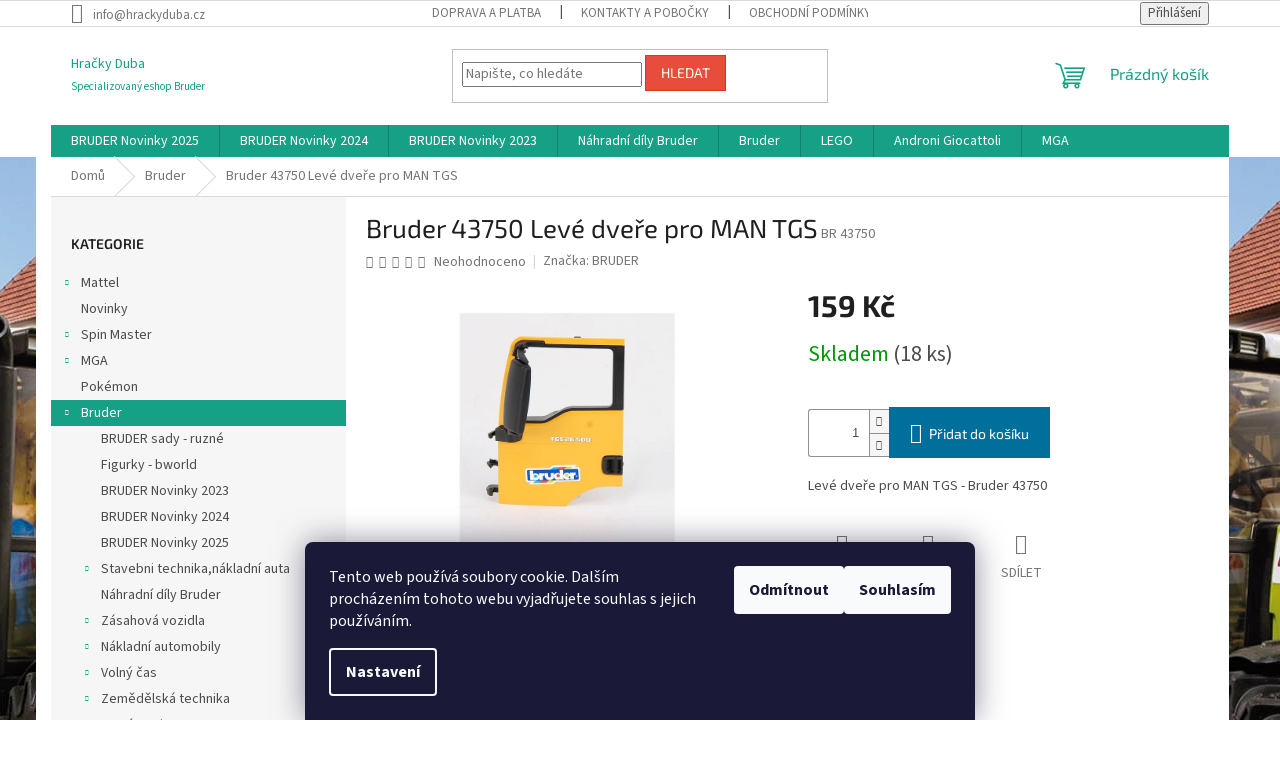

--- FILE ---
content_type: text/html; charset=utf-8
request_url: https://www.hrackyduba.cz/bruder/bruder-43750-leve-dvere-pro-man-tgs/
body_size: 18927
content:
<!doctype html><html lang="cs" dir="ltr" class="header-background-light external-fonts-loaded"><head><meta charset="utf-8" /><meta name="viewport" content="width=device-width,initial-scale=1" /><title>Bruder 43750 Levé dveře pro MAN TGS - Hračky Duba</title><link rel="preconnect" href="https://cdn.myshoptet.com" /><link rel="dns-prefetch" href="https://cdn.myshoptet.com" /><link rel="preload" href="https://cdn.myshoptet.com/prj/dist/master/cms/libs/jquery/jquery-1.11.3.min.js" as="script" /><link href="https://cdn.myshoptet.com/prj/dist/master/cms/templates/frontend_templates/shared/css/font-face/source-sans-3.css" rel="stylesheet"><link href="https://cdn.myshoptet.com/prj/dist/master/cms/templates/frontend_templates/shared/css/font-face/exo-2.css" rel="stylesheet"><link href="https://cdn.myshoptet.com/prj/dist/master/shop/dist/font-shoptet-11.css.62c94c7785ff2cea73b2.css" rel="stylesheet"><script>
dataLayer = [];
dataLayer.push({'shoptet' : {
    "pageId": 813,
    "pageType": "productDetail",
    "currency": "CZK",
    "currencyInfo": {
        "decimalSeparator": ",",
        "exchangeRate": 1,
        "priceDecimalPlaces": 2,
        "symbol": "K\u010d",
        "symbolLeft": 0,
        "thousandSeparator": " "
    },
    "language": "cs",
    "projectId": 64252,
    "product": {
        "id": 65361,
        "guid": "80183a98-5fa4-11ee-882f-06e450cf3816",
        "hasVariants": false,
        "codes": [
            {
                "code": "BR 43750",
                "quantity": "18",
                "stocks": [
                    {
                        "id": "ext",
                        "quantity": "18"
                    }
                ]
            }
        ],
        "code": "BR 43750",
        "name": "Bruder 43750 Lev\u00e9 dve\u0159e pro MAN TGS",
        "appendix": "",
        "weight": 0,
        "manufacturer": "BRUDER",
        "manufacturerGuid": "1EF53321E44C68B880C2DA0BA3DED3EE",
        "currentCategory": "Bruder",
        "currentCategoryGuid": "4124c698-61c3-11e5-93f6-ac162d8a2454",
        "defaultCategory": "Bruder",
        "defaultCategoryGuid": "4124c698-61c3-11e5-93f6-ac162d8a2454",
        "currency": "CZK",
        "priceWithVat": 159
    },
    "stocks": [
        {
            "id": "ext",
            "title": "Sklad",
            "isDeliveryPoint": 0,
            "visibleOnEshop": 1
        }
    ],
    "cartInfo": {
        "id": null,
        "freeShipping": false,
        "freeShippingFrom": 1999,
        "leftToFreeGift": {
            "formattedPrice": "0 K\u010d",
            "priceLeft": 0
        },
        "freeGift": false,
        "leftToFreeShipping": {
            "priceLeft": 1999,
            "dependOnRegion": 0,
            "formattedPrice": "1 999 K\u010d"
        },
        "discountCoupon": [],
        "getNoBillingShippingPrice": {
            "withoutVat": 0,
            "vat": 0,
            "withVat": 0
        },
        "cartItems": [],
        "taxMode": "ORDINARY"
    },
    "cart": [],
    "customer": {
        "priceRatio": 1,
        "priceListId": 1,
        "groupId": null,
        "registered": false,
        "mainAccount": false
    }
}});
dataLayer.push({'cookie_consent' : {
    "marketing": "denied",
    "analytics": "denied"
}});
document.addEventListener('DOMContentLoaded', function() {
    shoptet.consent.onAccept(function(agreements) {
        if (agreements.length == 0) {
            return;
        }
        dataLayer.push({
            'cookie_consent' : {
                'marketing' : (agreements.includes(shoptet.config.cookiesConsentOptPersonalisation)
                    ? 'granted' : 'denied'),
                'analytics': (agreements.includes(shoptet.config.cookiesConsentOptAnalytics)
                    ? 'granted' : 'denied')
            },
            'event': 'cookie_consent'
        });
    });
});
</script>
<meta property="og:type" content="website"><meta property="og:site_name" content="hrackyduba.cz"><meta property="og:url" content="https://www.hrackyduba.cz/bruder/bruder-43750-leve-dvere-pro-man-tgs/"><meta property="og:title" content="Bruder 43750 Levé dveře pro MAN TGS - Hračky Duba"><meta name="author" content="Hračky Duba"><meta name="web_author" content="Shoptet.cz"><meta name="dcterms.rightsHolder" content="www.hrackyduba.cz"><meta name="robots" content="index,follow"><meta property="og:description" content="Bruder 43750 Levé dveře pro MAN TGS. Levé dveře pro MAN TGS - Bruder 43750"><meta name="description" content="Bruder 43750 Levé dveře pro MAN TGS. Levé dveře pro MAN TGS - Bruder 43750"><meta name="google-site-verification" content="DJs579jjAbbVixh0pfBxE-0MYXetz9YRhTgb4aZG7lo"><meta property="og:image" content="https://cdn.myshoptet.com/usr/www.hrackyduba.cz/user/shop/big/65361_bruder-43750-leve-dvere-pro-man-tgs.jpg?658efd03"><meta property="product:price:amount" content="159"><meta property="product:price:currency" content="CZK"><style>:root {--color-primary: #16a085;--color-primary-h: 168;--color-primary-s: 76%;--color-primary-l: 36%;--color-primary-hover: #0a9176;--color-primary-hover-h: 168;--color-primary-hover-s: 87%;--color-primary-hover-l: 30%;--color-secondary: #006f9b;--color-secondary-h: 197;--color-secondary-s: 100%;--color-secondary-l: 30%;--color-secondary-hover: #00639c;--color-secondary-hover-h: 202;--color-secondary-hover-s: 100%;--color-secondary-hover-l: 31%;--color-tertiary: #e74c3c;--color-tertiary-h: 6;--color-tertiary-s: 78%;--color-tertiary-l: 57%;--color-tertiary-hover: #d93621;--color-tertiary-hover-h: 7;--color-tertiary-hover-s: 74%;--color-tertiary-hover-l: 49%;--color-header-background: #ffffff;--template-font: "Source Sans 3";--template-headings-font: "Exo 2";--header-background-url: none;--cookies-notice-background: #1A1937;--cookies-notice-color: #F8FAFB;--cookies-notice-button-hover: #f5f5f5;--cookies-notice-link-hover: #27263f;--templates-update-management-preview-mode-content: "Náhled aktualizací šablony je aktivní pro váš prohlížeč."}</style>
    
    <link href="https://cdn.myshoptet.com/prj/dist/master/shop/dist/main-11.less.fcb4a42d7bd8a71b7ee2.css" rel="stylesheet" />
                <link href="https://cdn.myshoptet.com/prj/dist/master/shop/dist/mobile-header-v1-11.less.1ee105d41b5f713c21aa.css" rel="stylesheet" />
    
    <script>var shoptet = shoptet || {};</script>
    <script src="https://cdn.myshoptet.com/prj/dist/master/shop/dist/main-3g-header.js.05f199e7fd2450312de2.js"></script>
<!-- User include --><!-- /User include --><link rel="shortcut icon" href="/favicon.ico" type="image/x-icon" /><link rel="canonical" href="https://www.hrackyduba.cz/bruder/bruder-43750-leve-dvere-pro-man-tgs/" /><style>/* custom background */@media (min-width: 992px) {body {background-position: top center;background-repeat: no-repeat;background-attachment: fixed;background-image: url('https://cdn.myshoptet.com/usr/www.hrackyduba.cz/user/frontend_backgrounds/obr__zek_3.jpg');}}</style>    <!-- Global site tag (gtag.js) - Google Analytics -->
    <script async src="https://www.googletagmanager.com/gtag/js?id=UA-169302852-1"></script>
    <script>
        
        window.dataLayer = window.dataLayer || [];
        function gtag(){dataLayer.push(arguments);}
        

                    console.debug('default consent data');

            gtag('consent', 'default', {"ad_storage":"denied","analytics_storage":"denied","ad_user_data":"denied","ad_personalization":"denied","wait_for_update":500});
            dataLayer.push({
                'event': 'default_consent'
            });
        
        gtag('js', new Date());

                gtag('config', 'UA-169302852-1', { 'groups': "UA" });
        
        
        
        
        
        
        
        
                gtag('set', 'currency', 'CZK');

        gtag('event', 'view_item', {
            "send_to": "UA",
            "items": [
                {
                    "id": "BR 43750",
                    "name": "Bruder 43750 Lev\u00e9 dve\u0159e pro MAN TGS",
                    "category": "Bruder",
                                        "brand": "BRUDER",
                                                            "price": 131.4
                }
            ]
        });
        
        
        
        
        
        
        
        
        
        
        
        
        document.addEventListener('DOMContentLoaded', function() {
            if (typeof shoptet.tracking !== 'undefined') {
                for (var id in shoptet.tracking.bannersList) {
                    gtag('event', 'view_promotion', {
                        "send_to": "UA",
                        "promotions": [
                            {
                                "id": shoptet.tracking.bannersList[id].id,
                                "name": shoptet.tracking.bannersList[id].name,
                                "position": shoptet.tracking.bannersList[id].position
                            }
                        ]
                    });
                }
            }

            shoptet.consent.onAccept(function(agreements) {
                if (agreements.length !== 0) {
                    console.debug('gtag consent accept');
                    var gtagConsentPayload =  {
                        'ad_storage': agreements.includes(shoptet.config.cookiesConsentOptPersonalisation)
                            ? 'granted' : 'denied',
                        'analytics_storage': agreements.includes(shoptet.config.cookiesConsentOptAnalytics)
                            ? 'granted' : 'denied',
                                                                                                'ad_user_data': agreements.includes(shoptet.config.cookiesConsentOptPersonalisation)
                            ? 'granted' : 'denied',
                        'ad_personalization': agreements.includes(shoptet.config.cookiesConsentOptPersonalisation)
                            ? 'granted' : 'denied',
                        };
                    console.debug('update consent data', gtagConsentPayload);
                    gtag('consent', 'update', gtagConsentPayload);
                    dataLayer.push(
                        { 'event': 'update_consent' }
                    );
                }
            });
        });
    </script>
</head><body class="desktop id-813 in-bruder template-11 type-product type-detail multiple-columns-body columns-3 ums_forms_redesign--off ums_a11y_category_page--on ums_discussion_rating_forms--off ums_flags_display_unification--on ums_a11y_login--on mobile-header-version-1"><noscript>
    <style>
        #header {
            padding-top: 0;
            position: relative !important;
            top: 0;
        }
        .header-navigation {
            position: relative !important;
        }
        .overall-wrapper {
            margin: 0 !important;
        }
        body:not(.ready) {
            visibility: visible !important;
        }
    </style>
    <div class="no-javascript">
        <div class="no-javascript__title">Musíte změnit nastavení vašeho prohlížeče</div>
        <div class="no-javascript__text">Podívejte se na: <a href="https://www.google.com/support/bin/answer.py?answer=23852">Jak povolit JavaScript ve vašem prohlížeči</a>.</div>
        <div class="no-javascript__text">Pokud používáte software na blokování reklam, může být nutné povolit JavaScript z této stránky.</div>
        <div class="no-javascript__text">Děkujeme.</div>
    </div>
</noscript>

        <div id="fb-root"></div>
        <script>
            window.fbAsyncInit = function() {
                FB.init({
//                    appId            : 'your-app-id',
                    autoLogAppEvents : true,
                    xfbml            : true,
                    version          : 'v19.0'
                });
            };
        </script>
        <script async defer crossorigin="anonymous" src="https://connect.facebook.net/cs_CZ/sdk.js"></script>    <div class="siteCookies siteCookies--bottom siteCookies--dark js-siteCookies" role="dialog" data-testid="cookiesPopup" data-nosnippet>
        <div class="siteCookies__form">
            <div class="siteCookies__content">
                <div class="siteCookies__text">
                    Tento web používá soubory cookie. Dalším procházením tohoto webu vyjadřujete souhlas s jejich používáním.
                </div>
                <p class="siteCookies__links">
                    <button class="siteCookies__link js-cookies-settings" aria-label="Nastavení cookies" data-testid="cookiesSettings">Nastavení</button>
                </p>
            </div>
            <div class="siteCookies__buttonWrap">
                                    <button class="siteCookies__button js-cookiesConsentSubmit" value="reject" aria-label="Odmítnout cookies" data-testid="buttonCookiesReject">Odmítnout</button>
                                <button class="siteCookies__button js-cookiesConsentSubmit" value="all" aria-label="Přijmout cookies" data-testid="buttonCookiesAccept">Souhlasím</button>
            </div>
        </div>
        <script>
            document.addEventListener("DOMContentLoaded", () => {
                const siteCookies = document.querySelector('.js-siteCookies');
                document.addEventListener("scroll", shoptet.common.throttle(() => {
                    const st = document.documentElement.scrollTop;
                    if (st > 1) {
                        siteCookies.classList.add('siteCookies--scrolled');
                    } else {
                        siteCookies.classList.remove('siteCookies--scrolled');
                    }
                }, 100));
            });
        </script>
    </div>
<a href="#content" class="skip-link sr-only">Přejít na obsah</a><div class="overall-wrapper"><div class="user-action"><div class="container">
    <div class="user-action-in">
                    <div id="login" class="user-action-login popup-widget login-widget" role="dialog" aria-labelledby="loginHeading">
        <div class="popup-widget-inner">
                            <h2 id="loginHeading">Přihlášení k vašemu účtu</h2><div id="customerLogin"><form action="/action/Customer/Login/" method="post" id="formLoginIncluded" class="csrf-enabled formLogin" data-testid="formLogin"><input type="hidden" name="referer" value="" /><div class="form-group"><div class="input-wrapper email js-validated-element-wrapper no-label"><input type="email" name="email" class="form-control" autofocus placeholder="E-mailová adresa (např. jan@novak.cz)" data-testid="inputEmail" autocomplete="email" required /></div></div><div class="form-group"><div class="input-wrapper password js-validated-element-wrapper no-label"><input type="password" name="password" class="form-control" placeholder="Heslo" data-testid="inputPassword" autocomplete="current-password" required /><span class="no-display">Nemůžete vyplnit toto pole</span><input type="text" name="surname" value="" class="no-display" /></div></div><div class="form-group"><div class="login-wrapper"><button type="submit" class="btn btn-secondary btn-text btn-login" data-testid="buttonSubmit">Přihlásit se</button><div class="password-helper"><a href="/registrace/" data-testid="signup" rel="nofollow">Nová registrace</a><a href="/klient/zapomenute-heslo/" rel="nofollow">Zapomenuté heslo</a></div></div></div></form>
</div>                    </div>
    </div>

                            <div id="cart-widget" class="user-action-cart popup-widget cart-widget loader-wrapper" data-testid="popupCartWidget" role="dialog" aria-hidden="true">
    <div class="popup-widget-inner cart-widget-inner place-cart-here">
        <div class="loader-overlay">
            <div class="loader"></div>
        </div>
    </div>

    <div class="cart-widget-button">
        <a href="/kosik/" class="btn btn-conversion" id="continue-order-button" rel="nofollow" data-testid="buttonNextStep">Pokračovat do košíku</a>
    </div>
</div>
            </div>
</div>
</div><div class="top-navigation-bar" data-testid="topNavigationBar">

    <div class="container">

        <div class="top-navigation-contacts">
            <strong>Zákaznická podpora:</strong><a href="mailto:info@hrackyduba.cz" class="project-email" data-testid="contactboxEmail"><span>info@hrackyduba.cz</span></a>        </div>

                            <div class="top-navigation-menu">
                <div class="top-navigation-menu-trigger"></div>
                <ul class="top-navigation-bar-menu">
                                            <li class="top-navigation-menu-item-864">
                            <a href="/clanky/doprava-a-platba/" target="blank">Doprava a platba</a>
                        </li>
                                            <li class="top-navigation-menu-item-29">
                            <a href="/clanky/kontakty/" target="blank">Kontakty a pobočky</a>
                        </li>
                                            <li class="top-navigation-menu-item-39">
                            <a href="/clanky/obchodni-podminky/" target="blank">Obchodní podmínky</a>
                        </li>
                                            <li class="top-navigation-menu-item-785">
                            <a href="/clanky/vse-o-reklamaci/" target="blank">Vše o reklamaci </a>
                        </li>
                                            <li class="top-navigation-menu-item-861">
                            <a href="/clanky/vraceni-zbozi/" target="blank">Vrácení zboží</a>
                        </li>
                                            <li class="top-navigation-menu-item--5">
                            <a href="/clanky/mapa-serveru/">Mapa serveru</a>
                        </li>
                                            <li class="top-navigation-menu-item-1248">
                            <a href="/clanky/ochrana-osobnich-udaju/" target="blank">Ochrana osobních údajů</a>
                        </li>
                                            <li class="top-navigation-menu-item-1251">
                            <a href="/clanky/formular-pro-odstoupeni-od-smlouvy/">Formulář pro odstoupení od smlouvy</a>
                        </li>
                                            <li class="top-navigation-menu-item-1254">
                            <a href="/clanky/reklamacni-protokol/">Reklamačni protokol</a>
                        </li>
                                    </ul>
                <ul class="top-navigation-bar-menu-helper"></ul>
            </div>
        
        <div class="top-navigation-tools">
            <div class="responsive-tools">
                <a href="#" class="toggle-window" data-target="search" aria-label="Hledat" data-testid="linkSearchIcon"></a>
                                                            <a href="#" class="toggle-window" data-target="login"></a>
                                                    <a href="#" class="toggle-window" data-target="navigation" aria-label="Menu" data-testid="hamburgerMenu"></a>
            </div>
                        <button class="top-nav-button top-nav-button-login toggle-window" type="button" data-target="login" aria-haspopup="dialog" aria-controls="login" aria-expanded="false" data-testid="signin"><span>Přihlášení</span></button>        </div>

    </div>

</div>
<header id="header"><div class="container navigation-wrapper">
    <div class="header-top">
        <div class="site-name-wrapper">
            <div class="site-name"><a href="/" class="text-logo" data-testid="linkWebsiteLogo"><span><span class="header__title">Hračky Duba</span><small class="motto">Specializovaný eshop Bruder</small></span></a></div>        </div>
        <div class="search" itemscope itemtype="https://schema.org/WebSite">
            <meta itemprop="headline" content="Bruder"/><meta itemprop="url" content="https://www.hrackyduba.cz"/><meta itemprop="text" content="Bruder 43750 Levé dveře pro MAN TGS. Levé dveře pro MAN TGS - Bruder 43750"/>            <form action="/action/ProductSearch/prepareString/" method="post"
    id="formSearchForm" class="search-form compact-form js-search-main"
    itemprop="potentialAction" itemscope itemtype="https://schema.org/SearchAction" data-testid="searchForm">
    <fieldset>
        <meta itemprop="target"
            content="https://www.hrackyduba.cz/vyhledavani/?string={string}"/>
        <input type="hidden" name="language" value="cs"/>
        
            
<input
    type="search"
    name="string"
        class="query-input form-control search-input js-search-input"
    placeholder="Napište, co hledáte"
    autocomplete="off"
    required
    itemprop="query-input"
    aria-label="Vyhledávání"
    data-testid="searchInput"
>
            <button type="submit" class="btn btn-default" data-testid="searchBtn">Hledat</button>
        
    </fieldset>
</form>
        </div>
        <div class="navigation-buttons">
                
    <a href="/kosik/" class="btn btn-icon toggle-window cart-count" data-target="cart" data-hover="true" data-redirect="true" data-testid="headerCart" rel="nofollow" aria-haspopup="dialog" aria-expanded="false" aria-controls="cart-widget">
        
                <span class="sr-only">Nákupní košík</span>
        
            <span class="cart-price visible-lg-inline-block" data-testid="headerCartPrice">
                                    Prázdný košík                            </span>
        
    
            </a>
        </div>
    </div>
    <nav id="navigation" aria-label="Hlavní menu" data-collapsible="true"><div class="navigation-in menu"><ul class="menu-level-1" role="menubar" data-testid="headerMenuItems"><li class="menu-item-1316" role="none"><a href="/kategorie/bruder-novinky-2025/" target="blank" data-testid="headerMenuItem" role="menuitem" aria-expanded="false"><b>BRUDER Novinky 2025</b></a></li>
<li class="menu-item-1291" role="none"><a href="/kategorie/bruder-novinky-2024/" target="blank" data-testid="headerMenuItem" role="menuitem" aria-expanded="false"><b>BRUDER Novinky 2024</b></a></li>
<li class="menu-item-1286" role="none"><a href="/kategorie/bruder-novinky-2023/" target="blank" data-testid="headerMenuItem" role="menuitem" aria-expanded="false"><b>BRUDER Novinky 2023</b></a></li>
<li class="menu-item-862" role="none"><a href="/kategorie/nahradni-dily-bruder/" target="blank" data-testid="headerMenuItem" role="menuitem" aria-expanded="false"><b>Náhradní díly Bruder</b></a></li>
<li class="menu-item-813 ext" role="none"><a href="/kategorie/bruder/" class="active" target="blank" data-testid="headerMenuItem" role="menuitem" aria-haspopup="true" aria-expanded="false"><b>Bruder</b><span class="submenu-arrow"></span></a><ul class="menu-level-2" aria-label="Bruder" tabindex="-1" role="menu"><li class="menu-item-1268" role="none"><a href="/kategorie/bruder-sady-ruzne/" class="menu-image" data-testid="headerMenuItem" tabindex="-1" aria-hidden="true"><img src="data:image/svg+xml,%3Csvg%20width%3D%22140%22%20height%3D%22100%22%20xmlns%3D%22http%3A%2F%2Fwww.w3.org%2F2000%2Fsvg%22%3E%3C%2Fsvg%3E" alt="" aria-hidden="true" width="140" height="100"  data-src="https://cdn.myshoptet.com/prj/dist/master/cms/templates/frontend_templates/00/img/folder.svg" fetchpriority="low" /></a><div><a href="/kategorie/bruder-sady-ruzne/" data-testid="headerMenuItem" role="menuitem"><span>BRUDER sady - ruzné</span></a>
                        </div></li><li class="menu-item-1271" role="none"><a href="/kategorie/figurky-bworld/" class="menu-image" data-testid="headerMenuItem" tabindex="-1" aria-hidden="true"><img src="data:image/svg+xml,%3Csvg%20width%3D%22140%22%20height%3D%22100%22%20xmlns%3D%22http%3A%2F%2Fwww.w3.org%2F2000%2Fsvg%22%3E%3C%2Fsvg%3E" alt="" aria-hidden="true" width="140" height="100"  data-src="https://cdn.myshoptet.com/prj/dist/master/cms/templates/frontend_templates/00/img/folder.svg" fetchpriority="low" /></a><div><a href="/kategorie/figurky-bworld/" data-testid="headerMenuItem" role="menuitem"><span>Figurky - bworld</span></a>
                        </div></li><li class="menu-item-1286" role="none"><a href="/kategorie/bruder-novinky-2023/" class="menu-image" data-testid="headerMenuItem" tabindex="-1" aria-hidden="true"><img src="data:image/svg+xml,%3Csvg%20width%3D%22140%22%20height%3D%22100%22%20xmlns%3D%22http%3A%2F%2Fwww.w3.org%2F2000%2Fsvg%22%3E%3C%2Fsvg%3E" alt="" aria-hidden="true" width="140" height="100"  data-src="https://cdn.myshoptet.com/usr/www.hrackyduba.cz/user/categories/thumb/csm_volvo_header_desktop_3_2060x670_a016d2b411.jpg" fetchpriority="low" /></a><div><a href="/kategorie/bruder-novinky-2023/" data-testid="headerMenuItem" role="menuitem"><span>BRUDER Novinky 2023</span></a>
                        </div></li><li class="menu-item-1291" role="none"><a href="/kategorie/bruder-novinky-2024/" class="menu-image" data-testid="headerMenuItem" tabindex="-1" aria-hidden="true"><img src="data:image/svg+xml,%3Csvg%20width%3D%22140%22%20height%3D%22100%22%20xmlns%3D%22http%3A%2F%2Fwww.w3.org%2F2000%2Fsvg%22%3E%3C%2Fsvg%3E" alt="" aria-hidden="true" width="140" height="100"  data-src="https://cdn.myshoptet.com/prj/dist/master/cms/templates/frontend_templates/00/img/folder.svg" fetchpriority="low" /></a><div><a href="/kategorie/bruder-novinky-2024/" data-testid="headerMenuItem" role="menuitem"><span>BRUDER Novinky 2024</span></a>
                        </div></li><li class="menu-item-1316" role="none"><a href="/kategorie/bruder-novinky-2025/" class="menu-image" data-testid="headerMenuItem" tabindex="-1" aria-hidden="true"><img src="data:image/svg+xml,%3Csvg%20width%3D%22140%22%20height%3D%22100%22%20xmlns%3D%22http%3A%2F%2Fwww.w3.org%2F2000%2Fsvg%22%3E%3C%2Fsvg%3E" alt="" aria-hidden="true" width="140" height="100"  data-src="https://cdn.myshoptet.com/prj/dist/master/cms/templates/frontend_templates/00/img/folder.svg" fetchpriority="low" /></a><div><a href="/kategorie/bruder-novinky-2025/" data-testid="headerMenuItem" role="menuitem"><span>BRUDER Novinky 2025</span></a>
                        </div></li><li class="menu-item-818 has-third-level" role="none"><a href="/kategorie/stavebni-technika-nakladni-auta/" class="menu-image" data-testid="headerMenuItem" tabindex="-1" aria-hidden="true"><img src="data:image/svg+xml,%3Csvg%20width%3D%22140%22%20height%3D%22100%22%20xmlns%3D%22http%3A%2F%2Fwww.w3.org%2F2000%2Fsvg%22%3E%3C%2Fsvg%3E" alt="" aria-hidden="true" width="140" height="100"  data-src="https://cdn.myshoptet.com/prj/dist/master/cms/templates/frontend_templates/00/img/folder.svg" fetchpriority="low" /></a><div><a href="/kategorie/stavebni-technika-nakladni-auta/" data-testid="headerMenuItem" role="menuitem"><span>Stavebni technika,nákladní auta</span></a>
                                                    <ul class="menu-level-3" role="menu">
                                                                    <li class="menu-item-889" role="none">
                                        <a href="/kategorie/nakladni-auta/" data-testid="headerMenuItem" role="menuitem">
                                            Nákladní auta</a>,                                    </li>
                                                                    <li class="menu-item-892" role="none">
                                        <a href="/kategorie/sklapecky/" data-testid="headerMenuItem" role="menuitem">
                                            Sklápěčky</a>,                                    </li>
                                                                    <li class="menu-item-895" role="none">
                                        <a href="/kategorie/michacky-betonu/" data-testid="headerMenuItem" role="menuitem">
                                            Míchačky betonu</a>,                                    </li>
                                                                    <li class="menu-item-898" role="none">
                                        <a href="/kategorie/jeraby/" data-testid="headerMenuItem" role="menuitem">
                                            Jeřáby</a>,                                    </li>
                                                                    <li class="menu-item-901" role="none">
                                        <a href="/kategorie/bagry/" data-testid="headerMenuItem" role="menuitem">
                                            Bagry</a>,                                    </li>
                                                                    <li class="menu-item-904" role="none">
                                        <a href="/kategorie/nakladace/" data-testid="headerMenuItem" role="menuitem">
                                            Nakladače</a>,                                    </li>
                                                                    <li class="menu-item-907" role="none">
                                        <a href="/kategorie/buldozery/" data-testid="headerMenuItem" role="menuitem">
                                            Buldozery</a>,                                    </li>
                                                                    <li class="menu-item-910" role="none">
                                        <a href="/kategorie/valce/" data-testid="headerMenuItem" role="menuitem">
                                            Válce</a>,                                    </li>
                                                                    <li class="menu-item-913" role="none">
                                        <a href="/kategorie/bworld/" data-testid="headerMenuItem" role="menuitem">
                                            bworld</a>                                    </li>
                                                            </ul>
                        </div></li><li class="menu-item-862" role="none"><a href="/kategorie/nahradni-dily-bruder/" class="menu-image" data-testid="headerMenuItem" tabindex="-1" aria-hidden="true"><img src="data:image/svg+xml,%3Csvg%20width%3D%22140%22%20height%3D%22100%22%20xmlns%3D%22http%3A%2F%2Fwww.w3.org%2F2000%2Fsvg%22%3E%3C%2Fsvg%3E" alt="" aria-hidden="true" width="140" height="100"  data-src="https://cdn.myshoptet.com/prj/dist/master/cms/templates/frontend_templates/00/img/folder.svg" fetchpriority="low" /></a><div><a href="/kategorie/nahradni-dily-bruder/" data-testid="headerMenuItem" role="menuitem"><span>Náhradní díly Bruder</span></a>
                        </div></li><li class="menu-item-916 has-third-level" role="none"><a href="/kategorie/zasahova-vozidla/" class="menu-image" data-testid="headerMenuItem" tabindex="-1" aria-hidden="true"><img src="data:image/svg+xml,%3Csvg%20width%3D%22140%22%20height%3D%22100%22%20xmlns%3D%22http%3A%2F%2Fwww.w3.org%2F2000%2Fsvg%22%3E%3C%2Fsvg%3E" alt="" aria-hidden="true" width="140" height="100"  data-src="https://cdn.myshoptet.com/prj/dist/master/cms/templates/frontend_templates/00/img/folder.svg" fetchpriority="low" /></a><div><a href="/kategorie/zasahova-vozidla/" data-testid="headerMenuItem" role="menuitem"><span>Zásahová vozidla</span></a>
                                                    <ul class="menu-level-3" role="menu">
                                                                    <li class="menu-item-919" role="none">
                                        <a href="/kategorie/hasici/" data-testid="headerMenuItem" role="menuitem">
                                            Hasiči</a>,                                    </li>
                                                                    <li class="menu-item-922" role="none">
                                        <a href="/kategorie/policie/" data-testid="headerMenuItem" role="menuitem">
                                            Policie</a>,                                    </li>
                                                                    <li class="menu-item-925" role="none">
                                        <a href="/kategorie/bworld-2/" data-testid="headerMenuItem" role="menuitem">
                                            bworld</a>                                    </li>
                                                            </ul>
                        </div></li><li class="menu-item-928 has-third-level" role="none"><a href="/kategorie/nakladni-automobily/" class="menu-image" data-testid="headerMenuItem" tabindex="-1" aria-hidden="true"><img src="data:image/svg+xml,%3Csvg%20width%3D%22140%22%20height%3D%22100%22%20xmlns%3D%22http%3A%2F%2Fwww.w3.org%2F2000%2Fsvg%22%3E%3C%2Fsvg%3E" alt="" aria-hidden="true" width="140" height="100"  data-src="https://cdn.myshoptet.com/prj/dist/master/cms/templates/frontend_templates/00/img/folder.svg" fetchpriority="low" /></a><div><a href="/kategorie/nakladni-automobily/" data-testid="headerMenuItem" role="menuitem"><span>Nákladní automobily</span></a>
                                                    <ul class="menu-level-3" role="menu">
                                                                    <li class="menu-item-931" role="none">
                                        <a href="/kategorie/logistika/" data-testid="headerMenuItem" role="menuitem">
                                            Logistika</a>,                                    </li>
                                                                    <li class="menu-item-934" role="none">
                                        <a href="/kategorie/popelarske-vozy/" data-testid="headerMenuItem" role="menuitem">
                                            Popelářské vozy</a>,                                    </li>
                                                                    <li class="menu-item-937" role="none">
                                        <a href="/kategorie/servisni-vozy/" data-testid="headerMenuItem" role="menuitem">
                                            Servisní vozy</a>,                                    </li>
                                                                    <li class="menu-item-940" role="none">
                                        <a href="/kategorie/bworld-3/" data-testid="headerMenuItem" role="menuitem">
                                            bworld</a>                                    </li>
                                                            </ul>
                        </div></li><li class="menu-item-943 has-third-level" role="none"><a href="/kategorie/volny-cas/" class="menu-image" data-testid="headerMenuItem" tabindex="-1" aria-hidden="true"><img src="data:image/svg+xml,%3Csvg%20width%3D%22140%22%20height%3D%22100%22%20xmlns%3D%22http%3A%2F%2Fwww.w3.org%2F2000%2Fsvg%22%3E%3C%2Fsvg%3E" alt="" aria-hidden="true" width="140" height="100"  data-src="https://cdn.myshoptet.com/prj/dist/master/cms/templates/frontend_templates/00/img/folder.svg" fetchpriority="low" /></a><div><a href="/kategorie/volny-cas/" data-testid="headerMenuItem" role="menuitem"><span>Volný čas</span></a>
                                                    <ul class="menu-level-3" role="menu">
                                                                    <li class="menu-item-946" role="none">
                                        <a href="/kategorie/terenni-auta/" data-testid="headerMenuItem" role="menuitem">
                                            Terenní auta</a>,                                    </li>
                                                                    <li class="menu-item-949" role="none">
                                        <a href="/kategorie/jezdecky-sport/" data-testid="headerMenuItem" role="menuitem">
                                            Jezdecký sport</a>,                                    </li>
                                                                    <li class="menu-item-952" role="none">
                                        <a href="/kategorie/zimni-sporty/" data-testid="headerMenuItem" role="menuitem">
                                            Zimní sporty</a>,                                    </li>
                                                                    <li class="menu-item-955" role="none">
                                        <a href="/kategorie/bworld-4/" data-testid="headerMenuItem" role="menuitem">
                                            bworld</a>                                    </li>
                                                            </ul>
                        </div></li><li class="menu-item-958 has-third-level" role="none"><a href="/kategorie/zemedelska-technika/" class="menu-image" data-testid="headerMenuItem" tabindex="-1" aria-hidden="true"><img src="data:image/svg+xml,%3Csvg%20width%3D%22140%22%20height%3D%22100%22%20xmlns%3D%22http%3A%2F%2Fwww.w3.org%2F2000%2Fsvg%22%3E%3C%2Fsvg%3E" alt="" aria-hidden="true" width="140" height="100"  data-src="https://cdn.myshoptet.com/prj/dist/master/cms/templates/frontend_templates/00/img/folder.svg" fetchpriority="low" /></a><div><a href="/kategorie/zemedelska-technika/" data-testid="headerMenuItem" role="menuitem"><span>Zemědělská technika</span></a>
                                                    <ul class="menu-level-3" role="menu">
                                                                    <li class="menu-item-961" role="none">
                                        <a href="/kategorie/traktory/" data-testid="headerMenuItem" role="menuitem">
                                            Traktory</a>,                                    </li>
                                                                    <li class="menu-item-964" role="none">
                                        <a href="/kategorie/privesy/" data-testid="headerMenuItem" role="menuitem">
                                            Přívěsy</a>,                                    </li>
                                                                    <li class="menu-item-967" role="none">
                                        <a href="/kategorie/kombajny/" data-testid="headerMenuItem" role="menuitem">
                                            Kombajny</a>,                                    </li>
                                                                    <li class="menu-item-970" role="none">
                                        <a href="/kategorie/farma/" data-testid="headerMenuItem" role="menuitem">
                                            Farma</a>,                                    </li>
                                                                    <li class="menu-item-973" role="none">
                                        <a href="/kategorie/bworld-5/" data-testid="headerMenuItem" role="menuitem">
                                            bworld</a>                                    </li>
                                                            </ul>
                        </div></li><li class="menu-item-976 has-third-level" role="none"><a href="/kategorie/lesni-stroje/" class="menu-image" data-testid="headerMenuItem" tabindex="-1" aria-hidden="true"><img src="data:image/svg+xml,%3Csvg%20width%3D%22140%22%20height%3D%22100%22%20xmlns%3D%22http%3A%2F%2Fwww.w3.org%2F2000%2Fsvg%22%3E%3C%2Fsvg%3E" alt="" aria-hidden="true" width="140" height="100"  data-src="https://cdn.myshoptet.com/prj/dist/master/cms/templates/frontend_templates/00/img/folder.svg" fetchpriority="low" /></a><div><a href="/kategorie/lesni-stroje/" data-testid="headerMenuItem" role="menuitem"><span>Lesní stroje</span></a>
                                                    <ul class="menu-level-3" role="menu">
                                                                    <li class="menu-item-979" role="none">
                                        <a href="/kategorie/transport-dreva/" data-testid="headerMenuItem" role="menuitem">
                                            Transport dřeva</a>,                                    </li>
                                                                    <li class="menu-item-982" role="none">
                                        <a href="/kategorie/traktory-2/" data-testid="headerMenuItem" role="menuitem">
                                            Traktory</a>,                                    </li>
                                                                    <li class="menu-item-985" role="none">
                                        <a href="/kategorie/bworld-6/" data-testid="headerMenuItem" role="menuitem">
                                            bworld</a>                                    </li>
                                                            </ul>
                        </div></li><li class="menu-item-988" role="none"><a href="/kategorie/fanartikel/" class="menu-image" data-testid="headerMenuItem" tabindex="-1" aria-hidden="true"><img src="data:image/svg+xml,%3Csvg%20width%3D%22140%22%20height%3D%22100%22%20xmlns%3D%22http%3A%2F%2Fwww.w3.org%2F2000%2Fsvg%22%3E%3C%2Fsvg%3E" alt="" aria-hidden="true" width="140" height="100"  data-src="https://cdn.myshoptet.com/prj/dist/master/cms/templates/frontend_templates/00/img/folder.svg" fetchpriority="low" /></a><div><a href="/kategorie/fanartikel/" data-testid="headerMenuItem" role="menuitem"><span>Fanartikel</span></a>
                        </div></li></ul></li>
<li class="menu-item-848" role="none"><a href="/kategorie/lego/" data-testid="headerMenuItem" role="menuitem" aria-expanded="false"><b>LEGO</b></a></li>
<li class="menu-item-879" role="none"><a href="/kategorie/androni-giocattoli/" data-testid="headerMenuItem" role="menuitem" aria-expanded="false"><b>Androni Giocattoli</b></a></li>
<li class="menu-item-1292" role="none"><a href="/kategorie/mga/" data-testid="headerMenuItem" role="menuitem" aria-expanded="false"><b>MGA</b></a></li>
<li class="appended-category menu-item-1165 ext" role="none"><a href="/kategorie/mattel/"><b>Mattel</b><span class="submenu-arrow" role="menuitem"></span></a><ul class="menu-level-2 menu-level-2-appended" role="menu"><li class="menu-item-1169" role="none"><a href="/kategorie/hot-wheels-2/" data-testid="headerMenuItem" role="menuitem"><span>Hot Wheels</span></a></li><li class="menu-item-1172" role="none"><a href="/kategorie/enchantimals/" data-testid="headerMenuItem" role="menuitem"><span>Enchantimals</span></a></li><li class="menu-item-1175" role="none"><a href="/kategorie/cars/" data-testid="headerMenuItem" role="menuitem"><span>Cars</span></a></li><li class="menu-item-1178" role="none"><a href="/kategorie/hry-mattel/" data-testid="headerMenuItem" role="menuitem"><span>Hry Mattel</span></a></li><li class="menu-item-1180" role="none"><a href="/kategorie/barbie/" data-testid="headerMenuItem" role="menuitem"><span>Barbie</span></a></li></ul></li><li class="appended-category menu-item-1192" role="none"><a href="/kategorie/novinky/"><b>Novinky</b></a></li><li class="appended-category menu-item-1237 ext" role="none"><a href="/kategorie/spin-master/"><b>Spin Master</b><span class="submenu-arrow" role="menuitem"></span></a><ul class="menu-level-2 menu-level-2-appended" role="menu"><li class="menu-item-1240" role="none"><a href="/kategorie/tlapkova-patrola/" data-testid="headerMenuItem" role="menuitem"><span>Tlapková Patrola</span></a></li></ul></li><li class="appended-category menu-item-1319" role="none"><a href="/kategorie/pokemon/"><b>Pokémon</b></a></li><li class="appended-category menu-item-866 ext" role="none"><a href="/kategorie/spolecenske-hry/"><b>Společenské hry</b><span class="submenu-arrow" role="menuitem"></span></a><ul class="menu-level-2 menu-level-2-appended" role="menu"><li class="menu-item-867" role="none"><a href="/kategorie/mindok/" data-testid="headerMenuItem" role="menuitem"><span>Mindok</span></a></li><li class="menu-item-868" role="none"><a href="/kategorie/piatnik/" data-testid="headerMenuItem" role="menuitem"><span>Piatnik</span></a></li><li class="menu-item-869" role="none"><a href="/kategorie/albi/" data-testid="headerMenuItem" role="menuitem"><span>Albi</span></a></li><li class="menu-item-870" role="none"><a href="/kategorie/adc-blackfire/" data-testid="headerMenuItem" role="menuitem"><span>ADC Blackfire</span></a></li><li class="menu-item-871" role="none"><a href="/kategorie/dino/" data-testid="headerMenuItem" role="menuitem"><span>DINO</span></a></li></ul></li><li class="appended-category menu-item-1066 ext" role="none"><a href="/kategorie/bazeny-a-vse-k-vode/"><b>Bazény a vše k vodě</b><span class="submenu-arrow" role="menuitem"></span></a><ul class="menu-level-2 menu-level-2-appended" role="menu"><li class="menu-item-1079" role="none"><a href="/kategorie/nozni-pumpy--lepidla/" data-testid="headerMenuItem" role="menuitem"><span>Nožní pumpy, lepidla</span></a></li><li class="menu-item-1082" role="none"><a href="/kategorie/ostatni-k-vode/" data-testid="headerMenuItem" role="menuitem"><span>Ostatní k vodě</span></a></li><li class="menu-item-1085" role="none"><a href="/kategorie/snorchly--bryle-a-vesla/" data-testid="headerMenuItem" role="menuitem"><span>Šnorchly, brýle a vesla</span></a></li><li class="menu-item-1088" role="none"><a href="/kategorie/vodni-bomby--potapeni/" data-testid="headerMenuItem" role="menuitem"><span>Vodní bomby, potápění</span></a></li><li class="menu-item-1091" role="none"><a href="/kategorie/vodni-pistole/" data-testid="headerMenuItem" role="menuitem"><span>Vodní pistole</span></a></li><li class="menu-item-1094" role="none"><a href="/kategorie/nafukovacky/" data-testid="headerMenuItem" role="menuitem"><span>Nafukovačky</span></a></li></ul></li><li class="appended-category menu-item-1108 ext" role="none"><a href="/kategorie/hasbro/"><b>HASBRO</b><span class="submenu-arrow" role="menuitem"></span></a><ul class="menu-level-2 menu-level-2-appended" role="menu"><li class="menu-item-1113" role="none"><a href="/kategorie/avengers/" data-testid="headerMenuItem" role="menuitem"><span>Avengers</span></a></li><li class="menu-item-1116" role="none"><a href="/kategorie/play-doh/" data-testid="headerMenuItem" role="menuitem"><span>Play-Doh</span></a></li><li class="menu-item-1119" role="none"><a href="/kategorie/spider-man/" data-testid="headerMenuItem" role="menuitem"><span>Spider Man</span></a></li><li class="menu-item-1122" role="none"><a href="/kategorie/star-wars/" data-testid="headerMenuItem" role="menuitem"><span>Star Wars</span></a></li><li class="menu-item-1125" role="none"><a href="/kategorie/transformers/" data-testid="headerMenuItem" role="menuitem"><span>Transformers</span></a></li><li class="menu-item-1128" role="none"><a href="/kategorie/hot-wheels/" data-testid="headerMenuItem" role="menuitem"><span>Hot Wheels</span></a></li><li class="menu-item-1131" role="none"><a href="/kategorie/litt-pet-shop/" data-testid="headerMenuItem" role="menuitem"><span>Litt.Pet Shop</span></a></li><li class="menu-item-1111" role="none"><a href="/kategorie/nerf/" data-testid="headerMenuItem" role="menuitem"><span>NERF</span></a></li></ul></li></ul>
    <ul class="navigationActions" role="menu">
                            <li role="none">
                                    <a href="/login/?backTo=%2Fbruder%2Fbruder-43750-leve-dvere-pro-man-tgs%2F" rel="nofollow" data-testid="signin" role="menuitem"><span>Přihlášení</span></a>
                            </li>
                        </ul>
</div><span class="navigation-close"></span></nav><div class="menu-helper" data-testid="hamburgerMenu"><span>Více</span></div>
</div></header><!-- / header -->


                    <div class="container breadcrumbs-wrapper">
            <div class="breadcrumbs" itemscope itemtype="https://schema.org/BreadcrumbList">
                                                                            <span id="navigation-first" data-basetitle="Hračky Duba" itemprop="itemListElement" itemscope itemtype="https://schema.org/ListItem">
                <a href="/" itemprop="item" ><span itemprop="name">Domů</span></a>
                <span class="navigation-bullet">/</span>
                <meta itemprop="position" content="1" />
            </span>
                                <span id="navigation-1" itemprop="itemListElement" itemscope itemtype="https://schema.org/ListItem">
                <a href="/kategorie/bruder/" itemprop="item" data-testid="breadcrumbsSecondLevel"><span itemprop="name">Bruder</span></a>
                <span class="navigation-bullet">/</span>
                <meta itemprop="position" content="2" />
            </span>
                                            <span id="navigation-2" itemprop="itemListElement" itemscope itemtype="https://schema.org/ListItem" data-testid="breadcrumbsLastLevel">
                <meta itemprop="item" content="https://www.hrackyduba.cz/bruder/bruder-43750-leve-dvere-pro-man-tgs/" />
                <meta itemprop="position" content="3" />
                <span itemprop="name" data-title="Bruder 43750 Levé dveře pro MAN TGS">Bruder 43750 Levé dveře pro MAN TGS <span class="appendix"></span></span>
            </span>
            </div>
        </div>
    
<div id="content-wrapper" class="container content-wrapper">
    
    <div class="content-wrapper-in">
                                                <aside class="sidebar sidebar-left"  data-testid="sidebarMenu">
                                                                                                <div class="sidebar-inner">
                                                                                                        <div class="box box-bg-variant box-categories">    <div class="skip-link__wrapper">
        <span id="categories-start" class="skip-link__target js-skip-link__target sr-only" tabindex="-1">&nbsp;</span>
        <a href="#categories-end" class="skip-link skip-link--start sr-only js-skip-link--start">Přeskočit kategorie</a>
    </div>

<h4>Kategorie</h4>


<div id="categories"><div class="categories cat-01 expandable external" id="cat-1165"><div class="topic"><a href="/kategorie/mattel/">Mattel<span class="cat-trigger">&nbsp;</span></a></div>

    </div><div class="categories cat-02 external" id="cat-1192"><div class="topic"><a href="/kategorie/novinky/">Novinky<span class="cat-trigger">&nbsp;</span></a></div></div><div class="categories cat-01 expandable external" id="cat-1237"><div class="topic"><a href="/kategorie/spin-master/">Spin Master<span class="cat-trigger">&nbsp;</span></a></div>

    </div><div class="categories cat-02 expandable external" id="cat-1292"><div class="topic"><a href="/kategorie/mga/">MGA<span class="cat-trigger">&nbsp;</span></a></div>

    </div><div class="categories cat-01 external" id="cat-1319"><div class="topic"><a href="/kategorie/pokemon/">Pokémon<span class="cat-trigger">&nbsp;</span></a></div></div><div class="categories cat-02 expandable active expanded" id="cat-813"><div class="topic active"><a href="/kategorie/bruder/">Bruder<span class="cat-trigger">&nbsp;</span></a></div>

                    <ul class=" active expanded">
                                        <li >
                <a href="/kategorie/bruder-sady-ruzne/">
                    BRUDER sady - ruzné
                                    </a>
                                                                </li>
                                <li >
                <a href="/kategorie/figurky-bworld/">
                    Figurky - bworld
                                    </a>
                                                                </li>
                                <li >
                <a href="/kategorie/bruder-novinky-2023/">
                    BRUDER Novinky 2023
                                    </a>
                                                                </li>
                                <li >
                <a href="/kategorie/bruder-novinky-2024/">
                    BRUDER Novinky 2024
                                    </a>
                                                                </li>
                                <li >
                <a href="/kategorie/bruder-novinky-2025/">
                    BRUDER Novinky 2025
                                    </a>
                                                                </li>
                                <li class="
                                 expandable                                 external">
                <a href="/kategorie/stavebni-technika-nakladni-auta/">
                    Stavebni technika,nákladní auta
                    <span class="cat-trigger">&nbsp;</span>                </a>
                                                            

    
                                                </li>
                                <li >
                <a href="/kategorie/nahradni-dily-bruder/">
                    Náhradní díly Bruder
                                    </a>
                                                                </li>
                                <li class="
                                 expandable                                 external">
                <a href="/kategorie/zasahova-vozidla/">
                    Zásahová vozidla
                    <span class="cat-trigger">&nbsp;</span>                </a>
                                                            

    
                                                </li>
                                <li class="
                                 expandable                                 external">
                <a href="/kategorie/nakladni-automobily/">
                    Nákladní automobily
                    <span class="cat-trigger">&nbsp;</span>                </a>
                                                            

    
                                                </li>
                                <li class="
                                 expandable                                 external">
                <a href="/kategorie/volny-cas/">
                    Volný čas
                    <span class="cat-trigger">&nbsp;</span>                </a>
                                                            

    
                                                </li>
                                <li class="
                                 expandable                                 external">
                <a href="/kategorie/zemedelska-technika/">
                    Zemědělská technika
                    <span class="cat-trigger">&nbsp;</span>                </a>
                                                            

    
                                                </li>
                                <li class="
                                 expandable                                 external">
                <a href="/kategorie/lesni-stroje/">
                    Lesní stroje
                    <span class="cat-trigger">&nbsp;</span>                </a>
                                                            

    
                                                </li>
                                <li >
                <a href="/kategorie/fanartikel/">
                    Fanartikel
                                    </a>
                                                                </li>
                </ul>
    </div><div class="categories cat-01 expandable external" id="cat-848"><div class="topic"><a href="/kategorie/lego/">LEGO<span class="cat-trigger">&nbsp;</span></a></div>

    </div><div class="categories cat-02 expandable external" id="cat-866"><div class="topic"><a href="/kategorie/spolecenske-hry/">Společenské hry<span class="cat-trigger">&nbsp;</span></a></div>

    </div><div class="categories cat-01 expandable external" id="cat-879"><div class="topic"><a href="/kategorie/androni-giocattoli/">Androni Giocattoli<span class="cat-trigger">&nbsp;</span></a></div>

    </div><div class="categories cat-02 expandable external" id="cat-1066"><div class="topic"><a href="/kategorie/bazeny-a-vse-k-vode/">Bazény a vše k vodě<span class="cat-trigger">&nbsp;</span></a></div>

    </div><div class="categories cat-01 expandable external" id="cat-1108"><div class="topic"><a href="/kategorie/hasbro/">HASBRO<span class="cat-trigger">&nbsp;</span></a></div>

    </div></div>

    <div class="skip-link__wrapper">
        <a href="#categories-start" class="skip-link skip-link--end sr-only js-skip-link--end" tabindex="-1" hidden>Přeskočit kategorie</a>
        <span id="categories-end" class="skip-link__target js-skip-link__target sr-only" tabindex="-1">&nbsp;</span>
    </div>
</div>
                                                                        <div class="banner"><div class="banner-wrapper banner6"><img data-src="https://cdn.myshoptet.com/usr/www.hrackyduba.cz/user/banners/newsletter_ban.jpg?56263d22" src="data:image/svg+xml,%3Csvg%20width%3D%22268%22%20height%3D%22288%22%20xmlns%3D%22http%3A%2F%2Fwww.w3.org%2F2000%2Fsvg%22%3E%3C%2Fsvg%3E" fetchpriority="low" alt="duba klub" width="268" height="288" /></div></div>
                                                                                <div class="box box-bg-default box-sm box-newsletter">    <div class="newsletter-header">
        <h4 class="topic"><span>Odebírat newsletter</span></h4>
        
    </div>
            <form action="/action/MailForm/subscribeToNewsletters/" method="post" id="formNewsletterWidget" class="subscribe-form compact-form">
    <fieldset>
        <input type="hidden" name="formId" value="2" />
                <span class="no-display">Nevyplňujte toto pole:</span>
        <input type="text" name="surname" class="no-display" />
        <div class="validator-msg-holder js-validated-element-wrapper">
            <input type="email" name="email" class="form-control" placeholder="Vaše e-mailová adresa" required />
        </div>
                        <button type="submit" class="btn btn-default btn-arrow-right"><span class="sr-only">Přihlásit se</span></button>
    </fieldset>
</form>

    </div>
                                                                        <div class="banner"><div class="banner-wrapper banner7"><img data-src="https://cdn.myshoptet.com/usr/www.hrackyduba.cz/user/banners/banner-klub-help_07.png?55fbf86d" src="data:image/svg+xml,%3Csvg%20width%3D%22268%22%20height%3D%22132%22%20xmlns%3D%22http%3A%2F%2Fwww.w3.org%2F2000%2Fsvg%22%3E%3C%2Fsvg%3E" fetchpriority="low" alt="rychlá objednávka" width="268" height="132" /></div></div>
                                                                                <div class="box box-bg-variant box-sm box-contact"><h4><span>Kontakt</span></h4>


    <div class="contact-box no-image" data-testid="contactbox">
                            <strong data-testid="contactboxName">Michal Duba</strong>
        
        <ul>
                            <li>
                    <span class="mail" data-testid="contactboxEmail">
                                                    <a href="mailto:info&#64;hrackyduba.cz">info<!---->&#64;<!---->hrackyduba.cz</a>
                                            </span>
                </li>
            
            
                            <li>
                    <span class="cellphone">
                                                                                <a href="tel:+420608251917" aria-label="Zavolat na +420608251917" data-testid="contactboxCellphone">
                                +420608251917
                            </a>
                                            </span>
                </li>
            
            

                
                
                
                
                
                
                
            

        </ul>

    </div>


<script type="application/ld+json">
    {
        "@context" : "https://schema.org",
        "@type" : "Organization",
        "name" : "Hračky Duba",
        "url" : "https://www.hrackyduba.cz",
                "employee" : "Michal Duba",
                    "email" : "info@hrackyduba.cz",
                            "telephone" : "+420608251917",
                                
                                                    "sameAs" : ["\", \"\", \""]
            }
</script>
</div>
                                                                                                            <div class="box box-bg-default box-sm box-facebook">            <div id="facebookWidget">
            <h4><span>Facebook</span></h4>
            <div class="fb-page" data-href="https://www.facebook.com/hrackydubamichal" data-hide-cover="false" data-show-facepile="true" data-show-posts="true" data-width="300" data-height="600" style="overflow:hidden"><div class="fb-xfbml-parse-ignore"><blockquote cite="https://www.facebook.com/hrackydubamichal"><a href="https://www.facebook.com/hrackydubamichal">Hračky Duba</a></blockquote></div></div>

        </div>
    </div>
                                                                    </div>
                                                            </aside>
                            <main id="content" class="content narrow">
                            
<div class="p-detail" itemscope itemtype="https://schema.org/Product">

    
    <meta itemprop="name" content="Bruder 43750 Levé dveře pro MAN TGS" />
    <meta itemprop="category" content="Úvodní stránka &gt; Bruder &gt; Bruder 43750 Levé dveře pro MAN TGS" />
    <meta itemprop="url" content="https://www.hrackyduba.cz/bruder/bruder-43750-leve-dvere-pro-man-tgs/" />
    <meta itemprop="image" content="https://cdn.myshoptet.com/usr/www.hrackyduba.cz/user/shop/big/65361_bruder-43750-leve-dvere-pro-man-tgs.jpg?658efd03" />
            <meta itemprop="description" content="Levé dveře pro MAN TGS - Bruder 43750" />
                <span class="js-hidden" itemprop="manufacturer" itemscope itemtype="https://schema.org/Organization">
            <meta itemprop="name" content="BRUDER" />
        </span>
        <span class="js-hidden" itemprop="brand" itemscope itemtype="https://schema.org/Brand">
            <meta itemprop="name" content="BRUDER" />
        </span>
                            <meta itemprop="gtin13" content="4001702437503" />            
        <div class="p-detail-inner">

        <div class="p-detail-inner-header">
            <h1>
                  Bruder 43750 Levé dveře pro MAN TGS            </h1>

                <span class="p-code">
        <span class="p-code-label">Kód:</span>
                    <span>BR 43750</span>
            </span>
        </div>

        <form action="/action/Cart/addCartItem/" method="post" id="product-detail-form" class="pr-action csrf-enabled" data-testid="formProduct">

            <meta itemprop="productID" content="65361" /><meta itemprop="identifier" content="80183a98-5fa4-11ee-882f-06e450cf3816" /><meta itemprop="sku" content="BR 43750" /><span itemprop="offers" itemscope itemtype="https://schema.org/Offer"><link itemprop="availability" href="https://schema.org/InStock" /><meta itemprop="url" content="https://www.hrackyduba.cz/bruder/bruder-43750-leve-dvere-pro-man-tgs/" /><meta itemprop="price" content="159.00" /><meta itemprop="priceCurrency" content="CZK" /><link itemprop="itemCondition" href="https://schema.org/NewCondition" /><meta itemprop="warranty" content="2 roky" /></span><input type="hidden" name="productId" value="65361" /><input type="hidden" name="priceId" value="65403" /><input type="hidden" name="language" value="cs" />

            <div class="row product-top">

                <div class="col-xs-12">

                    <div class="p-detail-info">
                        
                                    <div class="stars-wrapper">
            
<span class="stars star-list">
                                                <span class="star star-off show-tooltip is-active productRatingAction" data-productid="65361" data-score="1" title="    Hodnocení:
            Neohodnoceno    "></span>
                    
                                                <span class="star star-off show-tooltip is-active productRatingAction" data-productid="65361" data-score="2" title="    Hodnocení:
            Neohodnoceno    "></span>
                    
                                                <span class="star star-off show-tooltip is-active productRatingAction" data-productid="65361" data-score="3" title="    Hodnocení:
            Neohodnoceno    "></span>
                    
                                                <span class="star star-off show-tooltip is-active productRatingAction" data-productid="65361" data-score="4" title="    Hodnocení:
            Neohodnoceno    "></span>
                    
                                                <span class="star star-off show-tooltip is-active productRatingAction" data-productid="65361" data-score="5" title="    Hodnocení:
            Neohodnoceno    "></span>
                    
    </span>
            <span class="stars-label">
                                Neohodnoceno                    </span>
        </div>
    
                                                    <div><a href="/znacka/bruder/" data-testid="productCardBrandName">Značka: <span>BRUDER</span></a></div>
                        
                    </div>

                </div>

                <div class="col-xs-12 col-lg-6 p-image-wrapper">

                    
                    <div class="p-image" style="" data-testid="mainImage">

                        

    


                        

<a href="https://cdn.myshoptet.com/usr/www.hrackyduba.cz/user/shop/big/65361_bruder-43750-leve-dvere-pro-man-tgs.jpg?658efd03" class="p-main-image cloud-zoom cbox" data-href="https://cdn.myshoptet.com/usr/www.hrackyduba.cz/user/shop/orig/65361_bruder-43750-leve-dvere-pro-man-tgs.jpg?658efd03"><img src="https://cdn.myshoptet.com/usr/www.hrackyduba.cz/user/shop/big/65361_bruder-43750-leve-dvere-pro-man-tgs.jpg?658efd03" alt="Bruder 43750 Levé dveře pro MAN TGS" width="1024" height="768"  fetchpriority="high" />
</a>                    </div>

                    
                </div>

                <div class="col-xs-12 col-lg-6 p-info-wrapper">

                    
                    
                        <div class="p-final-price-wrapper">

                                                                                    <strong class="price-final" data-testid="productCardPrice">
            <span class="price-final-holder">
                159 Kč
    

        </span>
    </strong>
                                                            <span class="price-measure">
                    
                        </span>
                            

                        </div>

                    
                    
                                                                                    <div class="availability-value" title="Dostupnost">
                                    

    
    <span class="availability-label" style="color: #009901" data-testid="labelAvailability">
                    Skladem            </span>
        <span class="availability-amount" data-testid="numberAvailabilityAmount">(18&nbsp;ks)</span>

                                </div>
                                                    
                        <table class="detail-parameters">
                            <tbody>
                            
                            
                            
                                                                                    </tbody>
                        </table>

                                                                            
                            <div class="add-to-cart" data-testid="divAddToCart">
                
<span class="quantity">
    <span
        class="increase-tooltip js-increase-tooltip"
        data-trigger="manual"
        data-container="body"
        data-original-title="Není možné zakoupit více než 9999 ks."
        aria-hidden="true"
        role="tooltip"
        data-testid="tooltip">
    </span>

    <span
        class="decrease-tooltip js-decrease-tooltip"
        data-trigger="manual"
        data-container="body"
        data-original-title="Minimální množství, které lze zakoupit, je 1 ks."
        aria-hidden="true"
        role="tooltip"
        data-testid="tooltip">
    </span>
    <label>
        <input
            type="number"
            name="amount"
            value="1"
            class="amount"
            autocomplete="off"
            data-decimals="0"
                        step="1"
            min="1"
            max="9999"
            aria-label="Množství"
            data-testid="cartAmount"/>
    </label>

    <button
        class="increase"
        type="button"
        aria-label="Zvýšit množství o 1"
        data-testid="increase">
            <span class="increase__sign">&plus;</span>
    </button>

    <button
        class="decrease"
        type="button"
        aria-label="Snížit množství o 1"
        data-testid="decrease">
            <span class="decrease__sign">&minus;</span>
    </button>
</span>
                    
    <button type="submit" class="btn btn-lg btn-conversion add-to-cart-button" data-testid="buttonAddToCart" aria-label="Přidat do košíku Bruder 43750 Levé dveře pro MAN TGS">Přidat do košíku</button>

            </div>
                    
                    
                    

                                            <div class="p-short-description" data-testid="productCardShortDescr">
                            <p><span>Levé dveře pro MAN TGS - Bruder 43750</span></p>
                        </div>
                    
                    
                    <div class="social-buttons-wrapper">
                        <div class="link-icons" data-testid="productDetailActionIcons">
    <a href="#" class="link-icon print" title="Tisknout produkt"><span>Tisk</span></a>
    <a href="/bruder/bruder-43750-leve-dvere-pro-man-tgs:dotaz/" class="link-icon chat" title="Mluvit s prodejcem" rel="nofollow"><span>Zeptat se</span></a>
                <a href="#" class="link-icon share js-share-buttons-trigger" title="Sdílet produkt"><span>Sdílet</span></a>
    </div>
                            <div class="social-buttons no-display">
                    <div class="facebook">
                <div
            data-layout="button_count"
        class="fb-like"
        data-action="like"
        data-show-faces="false"
        data-share="false"
                        data-width="285"
        data-height="26"
    >
</div>

            </div>
                    <div class="twitter">
                <script>
        window.twttr = (function(d, s, id) {
            var js, fjs = d.getElementsByTagName(s)[0],
                t = window.twttr || {};
            if (d.getElementById(id)) return t;
            js = d.createElement(s);
            js.id = id;
            js.src = "https://platform.twitter.com/widgets.js";
            fjs.parentNode.insertBefore(js, fjs);
            t._e = [];
            t.ready = function(f) {
                t._e.push(f);
            };
            return t;
        }(document, "script", "twitter-wjs"));
        </script>

<a
    href="https://twitter.com/share"
    class="twitter-share-button"
        data-lang="cs"
    data-url="https://www.hrackyduba.cz/bruder/bruder-43750-leve-dvere-pro-man-tgs/"
>Tweet</a>

            </div>
                                <div class="close-wrapper">
        <a href="#" class="close-after js-share-buttons-trigger" title="Sdílet produkt">Zavřít</a>
    </div>

            </div>
                    </div>

                    
                </div>

            </div>

        </form>
    </div>

    
        
                            <h2 class="products-related-header">Související produkty</h2>
        <div class="products products-block products-related products-additional p-switchable">
            
        
                    <div class="product col-sm-6 col-md-12 col-lg-6 active related-sm-screen-show">
    <div class="p" data-micro="product" data-micro-product-id="56908" data-micro-identifier="bd513966-b75d-11e9-9dc4-0cc47a6caaca" data-testid="productItem">
                    <a href="/bruder/bruder-3750-nakl--auto-man-tgs-odtah--auto-nove/" class="image">
                <img src="data:image/svg+xml,%3Csvg%20width%3D%22423%22%20height%3D%22318%22%20xmlns%3D%22http%3A%2F%2Fwww.w3.org%2F2000%2Fsvg%22%3E%3C%2Fsvg%3E" alt="BRUDER 3750 Nákl. auto MAN TGS - odtahovka+osobní auto nové" data-micro-image="https://cdn.myshoptet.com/usr/www.hrackyduba.cz/user/shop/big/56908_bruder-3750-nakl--auto-man-tgs-odtahovka-osobni-auto-nove.jpg?5f33c9f0" width="423" height="318"  data-src="https://cdn.myshoptet.com/usr/www.hrackyduba.cz/user/shop/detail/56908_bruder-3750-nakl--auto-man-tgs-odtahovka-osobni-auto-nove.jpg?5f33c9f0
" fetchpriority="low" />
                                                                                                                                                                                    <div class="flags flags-default">                            <span class="flag flag-baleni-2ks" style="background-color:#fe0000;">
            baleni 2ks
    </span>
                                                
                                                
                    </div>
                                                    
    

    


            </a>
        
        <div class="p-in">

            <div class="p-in-in">
                <a href="/bruder/bruder-3750-nakl--auto-man-tgs-odtah--auto-nove/" class="name" data-micro="url">
                    <span data-micro="name" data-testid="productCardName">
                          BRUDER 3750 Nákl. auto MAN TGS - odtahovka+osobní auto nové                    </span>
                </a>
                
            <div class="ratings-wrapper">
                                        <div class="stars-wrapper" data-micro-rating-value="0" data-micro-rating-count="0">
            
<span class="stars star-list">
                                <span class="star star-off"></span>
        
                                <span class="star star-off"></span>
        
                                <span class="star star-off"></span>
        
                                <span class="star star-off"></span>
        
                                <span class="star star-off"></span>
        
    </span>
        </div>
                
                        <div class="availability">
            <span style="color:#cb0000">
                Momentálně nedostupné            </span>
                                                            </div>
            </div>
    
                            </div>

            <div class="p-bottom no-buttons">
                
                <div data-micro="offer"
    data-micro-price="1746.00"
    data-micro-price-currency="CZK"
    data-micro-warranty="2 roky"
            data-micro-availability="https://schema.org/PreOrder"
    >
                    <div class="prices">
                                                                                
                        
                        
                        
            <div class="price price-final" data-testid="productCardPrice">
        <strong>
                                        1 746 Kč
                    </strong>
        

        
    </div>


                        

                    </div>

                    

                                            <div class="p-tools">
                                                                                    
    
                                                                                            <a href="/bruder/bruder-3750-nakl--auto-man-tgs-odtah--auto-nove/" class="btn btn-primary" aria-hidden="true" tabindex="-1">Detail</a>
                                                    </div>
                    
                                                                                            <p class="p-desc" data-micro="description" data-testid="productCardShortDescr">
                                Nákladní auto MAN odtahovka s osobním autem Bruder 03750 je určitě zajímavým modelem, který by ve vašem Bruder světě neměl chybět. Věk:3+
                            </p>
                                                            

                </div>

            </div>

        </div>

        
    

                    <span class="p-code">
            Kód: <span data-micro="sku">BR 3750</span>
        </span>
    
    </div>
</div>
            </div>

            
        
    <div class="shp-tabs-wrapper p-detail-tabs-wrapper">
        <div class="row">
            <div class="col-sm-12 shp-tabs-row responsive-nav">
                <div class="shp-tabs-holder">
    <ul id="p-detail-tabs" class="shp-tabs p-detail-tabs visible-links" role="tablist">
                            <li class="shp-tab active" data-testid="tabDescription">
                <a href="#description" class="shp-tab-link" role="tab" data-toggle="tab">Popis</a>
            </li>
                                                                                                                                 </ul>
</div>
            </div>
            <div class="col-sm-12 ">
                <div id="tab-content" class="tab-content">
                                                                                                            <div id="description" class="tab-pane fade in active" role="tabpanel">
        <div class="description-inner">
            <div class="basic-description">
                <h3>Detailní popis produktu</h3>
                                    <p>Popis produktu není dostupný</p>
                            </div>
            
            <div class="extended-description">
            <h3>Doplňkové parametry</h3>
            <table class="detail-parameters">
                <tbody>
                    <tr>
    <th>
        <span class="row-header-label">
            Kategorie<span class="row-header-label-colon">:</span>
        </span>
    </th>
    <td>
        <a href="/kategorie/bruder/">Bruder</a>    </td>
</tr>
    <tr>
        <th>
            <span class="row-header-label">
                Záruka<span class="row-header-label-colon">:</span>
            </span>
        </th>
        <td>
            2 roky
        </td>
    </tr>
    <tr class="productEan">
      <th>
          <span class="row-header-label productEan__label">
              EAN<span class="row-header-label-colon">:</span>
          </span>
      </th>
      <td>
          <span class="productEan__value">4001702437503</span>
      </td>
  </tr>
                </tbody>
            </table>
        </div>
    
        </div>
    </div>
                                                                                                                                                                                                        </div>
            </div>
        </div>
    </div>

</div>
                    </main>
    </div>
    
            
    
</div>
        
        
                            <footer id="footer">
                    <h2 class="sr-only">Zápatí</h2>
                    
                                                            
                    <div class="container footer-links-icons">
                    <ul class="footer-links" data-editorid="footerLinks">
            <li class="footer-link">
            <a href="https://www.najduzbozi.cz/" target="blank">
NajduZboží.cz
</a>
        </li>
            <li class="footer-link">
            <a href="http://www.pricemania.cz/" target="blank">
Pricemania.cz - Porovnávání cen
</a>
        </li>
    </ul>
                        </div>
    
                    
                        <div class="container footer-bottom">
                            <span id="signature" style="display: inline-block !important; visibility: visible !important;"><a href="https://www.shoptet.cz/?utm_source=footer&utm_medium=link&utm_campaign=create_by_shoptet" class="image" target="_blank"><img src="data:image/svg+xml,%3Csvg%20width%3D%2217%22%20height%3D%2217%22%20xmlns%3D%22http%3A%2F%2Fwww.w3.org%2F2000%2Fsvg%22%3E%3C%2Fsvg%3E" data-src="https://cdn.myshoptet.com/prj/dist/master/cms/img/common/logo/shoptetLogo.svg" width="17" height="17" alt="Shoptet" class="vam" fetchpriority="low" /></a><a href="https://www.shoptet.cz/?utm_source=footer&utm_medium=link&utm_campaign=create_by_shoptet" class="title" target="_blank">Vytvořil Shoptet</a></span>
                            <span class="copyright" data-testid="textCopyright">
                                Copyright 2026 <strong>Hračky Duba</strong>. Všechna práva vyhrazena.                                                            </span>
                        </div>
                    
                    
                                            
                </footer>
                <!-- / footer -->
                    
        </div>
        <!-- / overall-wrapper -->

                    <script src="https://cdn.myshoptet.com/prj/dist/master/cms/libs/jquery/jquery-1.11.3.min.js"></script>
                <script>var shoptet = shoptet || {};shoptet.abilities = {"about":{"generation":3,"id":"11"},"config":{"category":{"product":{"image_size":"detail"}},"navigation_breakpoint":767,"number_of_active_related_products":4,"product_slider":{"autoplay":false,"autoplay_speed":3000,"loop":true,"navigation":true,"pagination":true,"shadow_size":0}},"elements":{"recapitulation_in_checkout":true},"feature":{"directional_thumbnails":false,"extended_ajax_cart":false,"extended_search_whisperer":false,"fixed_header":false,"images_in_menu":true,"product_slider":false,"simple_ajax_cart":true,"smart_labels":false,"tabs_accordion":false,"tabs_responsive":true,"top_navigation_menu":true,"user_action_fullscreen":false}};shoptet.design = {"template":{"name":"Classic","colorVariant":"11-eight"},"layout":{"homepage":"catalog3","subPage":"catalog3","productDetail":"catalog3"},"colorScheme":{"conversionColor":"#006f9b","conversionColorHover":"#00639c","color1":"#16a085","color2":"#0a9176","color3":"#e74c3c","color4":"#d93621"},"fonts":{"heading":"Exo 2","text":"Source Sans 3"},"header":{"backgroundImage":null,"image":null,"logo":null,"color":"#ffffff"},"background":{"enabled":true,"color":{"enabled":false,"color":"#c0c0c0"},"image":{"url":"https:\/\/www.hrackyduba.czuser\/frontend_backgrounds\/obr__zek_3.jpg","attachment":"fixed","position":"center"}}};shoptet.config = {};shoptet.events = {};shoptet.runtime = {};shoptet.content = shoptet.content || {};shoptet.updates = {};shoptet.messages = [];shoptet.messages['lightboxImg'] = "Obrázek";shoptet.messages['lightboxOf'] = "z";shoptet.messages['more'] = "Více";shoptet.messages['cancel'] = "Zrušit";shoptet.messages['removedItem'] = "Položka byla odstraněna z košíku.";shoptet.messages['discountCouponWarning'] = "Zapomněli jste uplatnit slevový kupón. Pro pokračování jej uplatněte pomocí tlačítka vedle vstupního pole, nebo jej smažte.";shoptet.messages['charsNeeded'] = "Prosím, použijte minimálně 3 znaky!";shoptet.messages['invalidCompanyId'] = "Neplané IČ, povoleny jsou pouze číslice";shoptet.messages['needHelp'] = "Potřebujete pomoc?";shoptet.messages['showContacts'] = "Zobrazit kontakty";shoptet.messages['hideContacts'] = "Skrýt kontakty";shoptet.messages['ajaxError'] = "Došlo k chybě; obnovte prosím stránku a zkuste to znovu.";shoptet.messages['variantWarning'] = "Zvolte prosím variantu produktu.";shoptet.messages['chooseVariant'] = "Zvolte variantu";shoptet.messages['unavailableVariant'] = "Tato varianta není dostupná a není možné ji objednat.";shoptet.messages['withVat'] = "včetně DPH";shoptet.messages['withoutVat'] = "bez DPH";shoptet.messages['toCart'] = "Do košíku";shoptet.messages['emptyCart'] = "Prázdný košík";shoptet.messages['change'] = "Změnit";shoptet.messages['chosenBranch'] = "Zvolená pobočka";shoptet.messages['validatorRequired'] = "Povinné pole";shoptet.messages['validatorEmail'] = "Prosím vložte platnou e-mailovou adresu";shoptet.messages['validatorUrl'] = "Prosím vložte platnou URL adresu";shoptet.messages['validatorDate'] = "Prosím vložte platné datum";shoptet.messages['validatorNumber'] = "Vložte číslo";shoptet.messages['validatorDigits'] = "Prosím vložte pouze číslice";shoptet.messages['validatorCheckbox'] = "Zadejte prosím všechna povinná pole";shoptet.messages['validatorConsent'] = "Bez souhlasu nelze odeslat.";shoptet.messages['validatorPassword'] = "Hesla se neshodují";shoptet.messages['validatorInvalidPhoneNumber'] = "Vyplňte prosím platné telefonní číslo bez předvolby.";shoptet.messages['validatorInvalidPhoneNumberSuggestedRegion'] = "Neplatné číslo — navržený region: %1";shoptet.messages['validatorInvalidCompanyId'] = "Neplatné IČ, musí být ve tvaru jako %1";shoptet.messages['validatorFullName'] = "Nezapomněli jste příjmení?";shoptet.messages['validatorHouseNumber'] = "Prosím zadejte správné číslo domu";shoptet.messages['validatorZipCode'] = "Zadané PSČ neodpovídá zvolené zemi";shoptet.messages['validatorShortPhoneNumber'] = "Telefonní číslo musí mít min. 8 znaků";shoptet.messages['choose-personal-collection'] = "Prosím vyberte místo doručení u osobního odběru, není zvoleno.";shoptet.messages['choose-external-shipping'] = "Upřesněte prosím vybraný způsob dopravy";shoptet.messages['choose-ceska-posta'] = "Pobočka České Pošty není určena, zvolte prosím některou";shoptet.messages['choose-hupostPostaPont'] = "Pobočka Maďarské pošty není vybrána, zvolte prosím nějakou";shoptet.messages['choose-postSk'] = "Pobočka Slovenské pošty není zvolena, vyberte prosím některou";shoptet.messages['choose-ulozenka'] = "Pobočka Uloženky nebyla zvolena, prosím vyberte některou";shoptet.messages['choose-zasilkovna'] = "Pobočka Zásilkovny nebyla zvolena, prosím vyberte některou";shoptet.messages['choose-ppl-cz'] = "Pobočka PPL ParcelShop nebyla vybrána, vyberte prosím jednu";shoptet.messages['choose-glsCz'] = "Pobočka GLS ParcelShop nebyla zvolena, prosím vyberte některou";shoptet.messages['choose-dpd-cz'] = "Ani jedna z poboček služby DPD Parcel Shop nebyla zvolená, prosím vyberte si jednu z možností.";shoptet.messages['watchdogType'] = "Je zapotřebí vybrat jednu z možností u sledování produktu.";shoptet.messages['watchdog-consent-required'] = "Musíte zaškrtnout všechny povinné souhlasy";shoptet.messages['watchdogEmailEmpty'] = "Prosím vyplňte e-mail";shoptet.messages['privacyPolicy'] = 'Musíte souhlasit s ochranou osobních údajů';shoptet.messages['amountChanged'] = '(množství bylo změněno)';shoptet.messages['unavailableCombination'] = 'Není k dispozici v této kombinaci';shoptet.messages['specifyShippingMethod'] = 'Upřesněte dopravu';shoptet.messages['PIScountryOptionMoreBanks'] = 'Možnost platby z %1 bank';shoptet.messages['PIScountryOptionOneBank'] = 'Možnost platby z 1 banky';shoptet.messages['PIScurrencyInfoCZK'] = 'V měně CZK lze zaplatit pouze prostřednictvím českých bank.';shoptet.messages['PIScurrencyInfoHUF'] = 'V měně HUF lze zaplatit pouze prostřednictvím maďarských bank.';shoptet.messages['validatorVatIdWaiting'] = "Ověřujeme";shoptet.messages['validatorVatIdValid'] = "Ověřeno";shoptet.messages['validatorVatIdInvalid'] = "DIČ se nepodařilo ověřit, i přesto můžete objednávku dokončit";shoptet.messages['validatorVatIdInvalidOrderForbid'] = "Zadané DIČ nelze nyní ověřit, protože služba ověřování je dočasně nedostupná. Zkuste opakovat zadání později, nebo DIČ vymažte s vaši objednávku dokončete v režimu OSS. Případně kontaktujte prodejce.";shoptet.messages['validatorVatIdInvalidOssRegime'] = "Zadané DIČ nemůže být ověřeno, protože služba ověřování je dočasně nedostupná. Vaše objednávka bude dokončena v režimu OSS. Případně kontaktujte prodejce.";shoptet.messages['previous'] = "Předchozí";shoptet.messages['next'] = "Následující";shoptet.messages['close'] = "Zavřít";shoptet.messages['imageWithoutAlt'] = "Tento obrázek nemá popisek";shoptet.messages['newQuantity'] = "Nové množství:";shoptet.messages['currentQuantity'] = "Aktuální množství:";shoptet.messages['quantityRange'] = "Prosím vložte číslo v rozmezí %1 a %2";shoptet.messages['skipped'] = "Přeskočeno";shoptet.messages.validator = {};shoptet.messages.validator.nameRequired = "Zadejte jméno a příjmení.";shoptet.messages.validator.emailRequired = "Zadejte e-mailovou adresu (např. jan.novak@example.com).";shoptet.messages.validator.phoneRequired = "Zadejte telefonní číslo.";shoptet.messages.validator.messageRequired = "Napište komentář.";shoptet.messages.validator.descriptionRequired = shoptet.messages.validator.messageRequired;shoptet.messages.validator.captchaRequired = "Vyplňte bezpečnostní kontrolu.";shoptet.messages.validator.consentsRequired = "Potvrďte svůj souhlas.";shoptet.messages.validator.scoreRequired = "Zadejte počet hvězdiček.";shoptet.messages.validator.passwordRequired = "Zadejte heslo, které bude obsahovat min. 4 znaky.";shoptet.messages.validator.passwordAgainRequired = shoptet.messages.validator.passwordRequired;shoptet.messages.validator.currentPasswordRequired = shoptet.messages.validator.passwordRequired;shoptet.messages.validator.birthdateRequired = "Zadejte datum narození.";shoptet.messages.validator.billFullNameRequired = "Zadejte jméno a příjmení.";shoptet.messages.validator.deliveryFullNameRequired = shoptet.messages.validator.billFullNameRequired;shoptet.messages.validator.billStreetRequired = "Zadejte název ulice.";shoptet.messages.validator.deliveryStreetRequired = shoptet.messages.validator.billStreetRequired;shoptet.messages.validator.billHouseNumberRequired = "Zadejte číslo domu.";shoptet.messages.validator.deliveryHouseNumberRequired = shoptet.messages.validator.billHouseNumberRequired;shoptet.messages.validator.billZipRequired = "Zadejte PSČ.";shoptet.messages.validator.deliveryZipRequired = shoptet.messages.validator.billZipRequired;shoptet.messages.validator.billCityRequired = "Zadejte název města.";shoptet.messages.validator.deliveryCityRequired = shoptet.messages.validator.billCityRequired;shoptet.messages.validator.companyIdRequired = "Zadejte IČ.";shoptet.messages.validator.vatIdRequired = "Zadejte DIČ.";shoptet.messages.validator.billCompanyRequired = "Zadejte název společnosti.";shoptet.messages['loading'] = "Načítám…";shoptet.messages['stillLoading'] = "Stále načítám…";shoptet.messages['loadingFailed'] = "Načtení se nezdařilo. Zkuste to znovu.";shoptet.messages['productsSorted'] = "Produkty seřazeny.";shoptet.messages['formLoadingFailed'] = "Formulář se nepodařilo načíst. Zkuste to prosím znovu.";shoptet.messages.moreInfo = "Více informací";shoptet.config.orderingProcess = {active: false,step: false};shoptet.config.documentsRounding = '3';shoptet.config.documentPriceDecimalPlaces = '0';shoptet.config.thousandSeparator = ' ';shoptet.config.decSeparator = ',';shoptet.config.decPlaces = '2';shoptet.config.decPlacesSystemDefault = '2';shoptet.config.currencySymbol = 'Kč';shoptet.config.currencySymbolLeft = '0';shoptet.config.defaultVatIncluded = 1;shoptet.config.defaultProductMaxAmount = 9999;shoptet.config.inStockAvailabilityId = -1;shoptet.config.defaultProductMaxAmount = 9999;shoptet.config.inStockAvailabilityId = -1;shoptet.config.cartActionUrl = '/action/Cart';shoptet.config.advancedOrderUrl = '/action/Cart/GetExtendedOrder/';shoptet.config.cartContentUrl = '/action/Cart/GetCartContent/';shoptet.config.stockAmountUrl = '/action/ProductStockAmount/';shoptet.config.addToCartUrl = '/action/Cart/addCartItem/';shoptet.config.removeFromCartUrl = '/action/Cart/deleteCartItem/';shoptet.config.updateCartUrl = '/action/Cart/setCartItemAmount/';shoptet.config.addDiscountCouponUrl = '/action/Cart/addDiscountCoupon/';shoptet.config.setSelectedGiftUrl = '/action/Cart/setSelectedGift/';shoptet.config.rateProduct = '/action/ProductDetail/RateProduct/';shoptet.config.customerDataUrl = '/action/OrderingProcess/step2CustomerAjax/';shoptet.config.registerUrl = '/registrace/';shoptet.config.agreementCookieName = 'site-agreement';shoptet.config.cookiesConsentUrl = '/action/CustomerCookieConsent/';shoptet.config.cookiesConsentIsActive = 1;shoptet.config.cookiesConsentOptAnalytics = 'analytics';shoptet.config.cookiesConsentOptPersonalisation = 'personalisation';shoptet.config.cookiesConsentOptNone = 'none';shoptet.config.cookiesConsentRefuseDuration = 7;shoptet.config.cookiesConsentName = 'CookiesConsent';shoptet.config.agreementCookieExpire = 30;shoptet.config.cookiesConsentSettingsUrl = '/cookies-settings/';shoptet.config.fonts = {"google":{"attributes":"300,400,700,900:latin-ext","families":["Source Sans 3","Exo 2"],"urls":["https:\/\/cdn.myshoptet.com\/prj\/dist\/master\/cms\/templates\/frontend_templates\/shared\/css\/font-face\/source-sans-3.css","https:\/\/cdn.myshoptet.com\/prj\/dist\/master\/cms\/templates\/frontend_templates\/shared\/css\/font-face\/exo-2.css"]},"custom":{"families":["shoptet"],"urls":["https:\/\/cdn.myshoptet.com\/prj\/dist\/master\/shop\/dist\/font-shoptet-11.css.62c94c7785ff2cea73b2.css"]}};shoptet.config.mobileHeaderVersion = '1';shoptet.config.fbCAPIEnabled = false;shoptet.config.fbPixelEnabled = false;shoptet.config.fbCAPIUrl = '/action/FacebookCAPI/';shoptet.content.regexp = /strana-[0-9]+[\/]/g;shoptet.content.colorboxHeader = '<div class="colorbox-html-content">';shoptet.content.colorboxFooter = '</div>';shoptet.customer = {};shoptet.csrf = shoptet.csrf || {};shoptet.csrf.token = 'csrf_YD2UPPgqf91c18f9e80a32a8';shoptet.csrf.invalidTokenModal = '<div><h2>Přihlaste se prosím znovu</h2><p>Omlouváme se, ale Váš CSRF token pravděpodobně vypršel. Abychom mohli udržet Vaši bezpečnost na co největší úrovni potřebujeme, abyste se znovu přihlásili.</p><p>Děkujeme za pochopení.</p><div><a href="/login/?backTo=%2Fbruder%2Fbruder-43750-leve-dvere-pro-man-tgs%2F">Přihlášení</a></div></div> ';shoptet.csrf.formsSelector = 'csrf-enabled';shoptet.csrf.submitListener = true;shoptet.csrf.validateURL = '/action/ValidateCSRFToken/Index/';shoptet.csrf.refreshURL = '/action/RefreshCSRFTokenNew/Index/';shoptet.csrf.enabled = true;shoptet.config.googleAnalytics ||= {};shoptet.config.googleAnalytics.isGa4Enabled = true;shoptet.config.googleAnalytics.route ||= {};shoptet.config.googleAnalytics.route.ua = "UA";shoptet.config.googleAnalytics.route.ga4 = "GA4";shoptet.config.ums_a11y_category_page = true;shoptet.config.discussion_rating_forms = false;shoptet.config.ums_forms_redesign = false;shoptet.config.showPriceWithoutVat = '';shoptet.config.ums_a11y_login = true;</script>
        
        
        
        

                    <script src="https://cdn.myshoptet.com/prj/dist/master/shop/dist/main-3g.js.d30081754cb01c7aa255.js"></script>
    <script src="https://cdn.myshoptet.com/prj/dist/master/cms/templates/frontend_templates/shared/js/jqueryui/i18n/datepicker-cs.js"></script>
        
<script>if (window.self !== window.top) {const script = document.createElement('script');script.type = 'module';script.src = "https://cdn.myshoptet.com/prj/dist/master/shop/dist/editorPreview.js.e7168e827271d1c16a1d.js";document.body.appendChild(script);}</script>                        
                                                    <!-- User include -->
        <div class="container">
            
        </div>
        <!-- /User include -->

        
        
        
        <div class="messages">
            
        </div>

        <div id="screen-reader-announcer" class="sr-only" aria-live="polite" aria-atomic="true"></div>

            <script id="trackingScript" data-products='{"products":{"65403":{"content_category":"Bruder","content_type":"product","content_name":"Bruder 43750 Levé dveře pro MAN TGS","base_name":"Bruder 43750 Levé dveře pro MAN TGS","variant":null,"manufacturer":"BRUDER","content_ids":["BR 43750"],"guid":"80183a98-5fa4-11ee-882f-06e450cf3816","visibility":1,"value":"159","valueWoVat":"131.4","facebookPixelVat":false,"currency":"CZK","base_id":65361,"category_path":["Bruder"]},"56932":{"content_category":"Bruder","content_type":"product","content_name":"BRUDER 3750 Nákl. auto MAN TGS - odtahovka+osobní auto nové","base_name":"BRUDER 3750 Nákl. auto MAN TGS - odtahovka+osobní auto nové","variant":null,"manufacturer":"BRUDER","content_ids":["BR 3750"],"guid":"bd513966-b75d-11e9-9dc4-0cc47a6caaca","visibility":1,"value":"1746","valueWoVat":"1442.98","facebookPixelVat":false,"currency":"CZK","base_id":56908,"category_path":["Bruder"]}},"banners":{"16":{"id":"banner6","name":"Banner no. 6","position":"left"},"23":{"id":"banner7","name":"Banner no. 7","position":"left"}},"lists":[]}'>
        if (typeof shoptet.tracking.processTrackingContainer === 'function') {
            shoptet.tracking.processTrackingContainer(
                document.getElementById('trackingScript').getAttribute('data-products')
            );
        } else {
            console.warn('Tracking script is not available.');
        }
    </script>
    </body>
</html>
